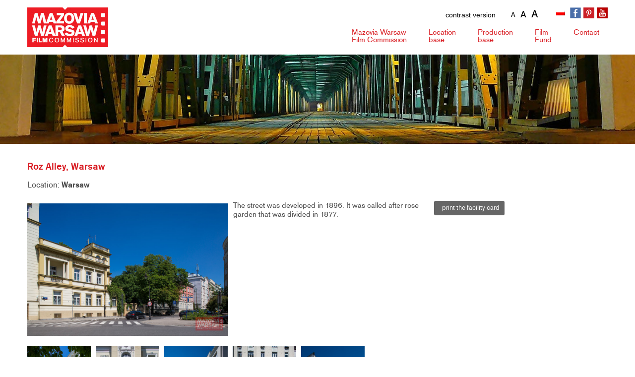

--- FILE ---
content_type: text/html; charset=UTF-8
request_url: https://mwfc.pl/en/location/roz-alley-warsaw/
body_size: 11288
content:
<!DOCTYPE HTML>
<html lang="pl">

<head>
    <meta charset="utf-8">
    <title>Mazovia Warsaw Film Commission</title>
    <meta name="viewport" content="width=device-width, initial-scale=1">
    <script src='https://ajax.googleapis.com/ajax/libs/jquery/1.8.3/jquery.js'></script>

    <!-- Google tag (gtag.js) -->
    <script async src="https://www.googletagmanager.com/gtag/js?id=G-1NQTWY7RDL"></script>
    <script>
      window.dataLayer = window.dataLayer || [];
      function gtag(){dataLayer.push(arguments);}
      gtag('js', new Date());

      gtag('config', 'G-1NQTWY7RDL');
    </script>



    <link rel="apple-touch-icon" sizes="57x57" href="https://mwfc.pl/wp-content/themes/mwfctheme/images/fav/apple-touch-icon-57x57.png">
    <link rel="apple-touch-icon" sizes="60x60" href="https://mwfc.pl/wp-content/themes/mwfctheme/images/fav/apple-touch-icon-60x60.png">
    <link rel="apple-touch-icon" sizes="72x72" href="https://mwfc.pl/wp-content/themes/mwfctheme/images/fav/apple-touch-icon-72x72.png">
    <link rel="apple-touch-icon" sizes="76x76" href="https://mwfc.pl/wp-content/themes/mwfctheme/images/fav/apple-touch-icon-76x76.png">
    <link rel="apple-touch-icon" sizes="114x114" href="https://mwfc.pl/wp-content/themes/mwfctheme/images/fav/apple-touch-icon-114x114.png">
    <link rel="apple-touch-icon" sizes="120x120" href="https://mwfc.pl/wp-content/themes/mwfctheme/images/fav/apple-touch-icon-120x120.png">
    <link rel="apple-touch-icon" sizes="144x144" href="https://mwfc.pl/wp-content/themes/mwfctheme/images/fav/apple-touch-icon-144x144.png">
    <link rel="apple-touch-icon" sizes="152x152" href="https://mwfc.pl/wp-content/themes/mwfctheme/images/fav/apple-touch-icon-152x152.png">
    <link rel="apple-touch-icon" sizes="180x180" href="https://mwfc.pl/wp-content/themes/mwfctheme/images/fav/apple-touch-icon-180x180.png">
    <link rel="icon" type="image/png" href="https://mwfc.pl/wp-content/themes/mwfctheme/images/fav/favicon-32x32.png" sizes="32x32">
    <link rel="icon" type="image/png" href="https://mwfc.pl/wp-content/themes/mwfctheme/images/favandroid-chrome-192x192.png" sizes="192x192">
    <link rel="icon" type="image/png" href="https://mwfc.pl/wp-content/themes/mwfctheme/images/fav/favicon-96x96.png" sizes="96x96">
    <link rel="icon" type="image/png" href="https://mwfc.pl/wp-content/themes/mwfctheme/images/fav/favicon-16x16.png" sizes="16x16">
    <link type="image/x-icon" href="https://mwfc.pl/wp-content/themes/mwfctheme/images/fav/favicon-32x32.png" rel="shortcut icon" />
    <link href="https://mwfc.pl/wp-content/themes/mwfctheme/style/accessibility-buttons.min.css" rel="stylesheet">

    <meta name='robots' content='index, follow, max-image-preview:large, max-snippet:-1, max-video-preview:-1' />

	<!-- This site is optimized with the Yoast SEO plugin v26.7 - https://yoast.com/wordpress/plugins/seo/ -->
	<link rel="canonical" href="https://mwfc.pl/en/location/roz-alley-warsaw/" />
	<meta property="og:locale" content="en_US" />
	<meta property="og:type" content="article" />
	<meta property="og:title" content="Roz Alley, Warsaw - Mazovia Warsaw Film Commission" />
	<meta property="og:description" content="The street was developed in 1896. It was called after rose garden that was divided in 1877." />
	<meta property="og:url" content="https://mwfc.pl/en/location/roz-alley-warsaw/" />
	<meta property="og:site_name" content="Mazovia Warsaw Film Commission" />
	<meta property="article:modified_time" content="2023-01-18T09:29:36+00:00" />
	<meta name="twitter:card" content="summary_large_image" />
	<meta name="twitter:label1" content="Est. reading time" />
	<meta name="twitter:data1" content="1 minute" />
	<script type="application/ld+json" class="yoast-schema-graph">{"@context":"https://schema.org","@graph":[{"@type":"WebPage","@id":"https://mwfc.pl/en/location/roz-alley-warsaw/","url":"https://mwfc.pl/en/location/roz-alley-warsaw/","name":"Roz Alley, Warsaw - Mazovia Warsaw Film Commission","isPartOf":{"@id":"https://mwfc.pl/en/#website"},"datePublished":"2021-11-10T05:05:01+00:00","dateModified":"2023-01-18T09:29:36+00:00","breadcrumb":{"@id":"https://mwfc.pl/en/location/roz-alley-warsaw/#breadcrumb"},"inLanguage":"en-US","potentialAction":[{"@type":"ReadAction","target":["https://mwfc.pl/en/location/roz-alley-warsaw/"]}]},{"@type":"BreadcrumbList","@id":"https://mwfc.pl/en/location/roz-alley-warsaw/#breadcrumb","itemListElement":[{"@type":"ListItem","position":1,"name":"Strona główna","item":"https://mwfc.pl/en/"},{"@type":"ListItem","position":2,"name":"Lokacje","item":"https://mwfc.pl/en/lokacje/"},{"@type":"ListItem","position":3,"name":"Roz Alley, Warsaw"}]},{"@type":"WebSite","@id":"https://mwfc.pl/en/#website","url":"https://mwfc.pl/en/","name":"Mazovia Warsaw Film Commission","description":"Mazovia Warsaw Film Commission","potentialAction":[{"@type":"SearchAction","target":{"@type":"EntryPoint","urlTemplate":"https://mwfc.pl/en/?s={search_term_string}"},"query-input":{"@type":"PropertyValueSpecification","valueRequired":true,"valueName":"search_term_string"}}],"inLanguage":"en-US"}]}</script>
	<!-- / Yoast SEO plugin. -->


<link rel="alternate" title="oEmbed (JSON)" type="application/json+oembed" href="https://mwfc.pl/en/wp-json/oembed/1.0/embed?url=https%3A%2F%2Fmwfc.pl%2Fen%2Flocation%2Froz-alley-warsaw%2F" />
<link rel="alternate" title="oEmbed (XML)" type="text/xml+oembed" href="https://mwfc.pl/en/wp-json/oembed/1.0/embed?url=https%3A%2F%2Fmwfc.pl%2Fen%2Flocation%2Froz-alley-warsaw%2F&#038;format=xml" />
<style id='wp-img-auto-sizes-contain-inline-css' type='text/css'>
img:is([sizes=auto i],[sizes^="auto," i]){contain-intrinsic-size:3000px 1500px}
/*# sourceURL=wp-img-auto-sizes-contain-inline-css */
</style>
<link rel='stylesheet' id='wp-block-library-css' href='https://mwfc.pl/wp-includes/css/dist/block-library/style.min.css?ver=6.9' type='text/css' media='all' />
<style id='global-styles-inline-css' type='text/css'>
:root{--wp--preset--aspect-ratio--square: 1;--wp--preset--aspect-ratio--4-3: 4/3;--wp--preset--aspect-ratio--3-4: 3/4;--wp--preset--aspect-ratio--3-2: 3/2;--wp--preset--aspect-ratio--2-3: 2/3;--wp--preset--aspect-ratio--16-9: 16/9;--wp--preset--aspect-ratio--9-16: 9/16;--wp--preset--color--black: #000000;--wp--preset--color--cyan-bluish-gray: #abb8c3;--wp--preset--color--white: #ffffff;--wp--preset--color--pale-pink: #f78da7;--wp--preset--color--vivid-red: #cf2e2e;--wp--preset--color--luminous-vivid-orange: #ff6900;--wp--preset--color--luminous-vivid-amber: #fcb900;--wp--preset--color--light-green-cyan: #7bdcb5;--wp--preset--color--vivid-green-cyan: #00d084;--wp--preset--color--pale-cyan-blue: #8ed1fc;--wp--preset--color--vivid-cyan-blue: #0693e3;--wp--preset--color--vivid-purple: #9b51e0;--wp--preset--gradient--vivid-cyan-blue-to-vivid-purple: linear-gradient(135deg,rgb(6,147,227) 0%,rgb(155,81,224) 100%);--wp--preset--gradient--light-green-cyan-to-vivid-green-cyan: linear-gradient(135deg,rgb(122,220,180) 0%,rgb(0,208,130) 100%);--wp--preset--gradient--luminous-vivid-amber-to-luminous-vivid-orange: linear-gradient(135deg,rgb(252,185,0) 0%,rgb(255,105,0) 100%);--wp--preset--gradient--luminous-vivid-orange-to-vivid-red: linear-gradient(135deg,rgb(255,105,0) 0%,rgb(207,46,46) 100%);--wp--preset--gradient--very-light-gray-to-cyan-bluish-gray: linear-gradient(135deg,rgb(238,238,238) 0%,rgb(169,184,195) 100%);--wp--preset--gradient--cool-to-warm-spectrum: linear-gradient(135deg,rgb(74,234,220) 0%,rgb(151,120,209) 20%,rgb(207,42,186) 40%,rgb(238,44,130) 60%,rgb(251,105,98) 80%,rgb(254,248,76) 100%);--wp--preset--gradient--blush-light-purple: linear-gradient(135deg,rgb(255,206,236) 0%,rgb(152,150,240) 100%);--wp--preset--gradient--blush-bordeaux: linear-gradient(135deg,rgb(254,205,165) 0%,rgb(254,45,45) 50%,rgb(107,0,62) 100%);--wp--preset--gradient--luminous-dusk: linear-gradient(135deg,rgb(255,203,112) 0%,rgb(199,81,192) 50%,rgb(65,88,208) 100%);--wp--preset--gradient--pale-ocean: linear-gradient(135deg,rgb(255,245,203) 0%,rgb(182,227,212) 50%,rgb(51,167,181) 100%);--wp--preset--gradient--electric-grass: linear-gradient(135deg,rgb(202,248,128) 0%,rgb(113,206,126) 100%);--wp--preset--gradient--midnight: linear-gradient(135deg,rgb(2,3,129) 0%,rgb(40,116,252) 100%);--wp--preset--font-size--small: 13px;--wp--preset--font-size--medium: 20px;--wp--preset--font-size--large: 36px;--wp--preset--font-size--x-large: 42px;--wp--preset--spacing--20: 0.44rem;--wp--preset--spacing--30: 0.67rem;--wp--preset--spacing--40: 1rem;--wp--preset--spacing--50: 1.5rem;--wp--preset--spacing--60: 2.25rem;--wp--preset--spacing--70: 3.38rem;--wp--preset--spacing--80: 5.06rem;--wp--preset--shadow--natural: 6px 6px 9px rgba(0, 0, 0, 0.2);--wp--preset--shadow--deep: 12px 12px 50px rgba(0, 0, 0, 0.4);--wp--preset--shadow--sharp: 6px 6px 0px rgba(0, 0, 0, 0.2);--wp--preset--shadow--outlined: 6px 6px 0px -3px rgb(255, 255, 255), 6px 6px rgb(0, 0, 0);--wp--preset--shadow--crisp: 6px 6px 0px rgb(0, 0, 0);}:where(.is-layout-flex){gap: 0.5em;}:where(.is-layout-grid){gap: 0.5em;}body .is-layout-flex{display: flex;}.is-layout-flex{flex-wrap: wrap;align-items: center;}.is-layout-flex > :is(*, div){margin: 0;}body .is-layout-grid{display: grid;}.is-layout-grid > :is(*, div){margin: 0;}:where(.wp-block-columns.is-layout-flex){gap: 2em;}:where(.wp-block-columns.is-layout-grid){gap: 2em;}:where(.wp-block-post-template.is-layout-flex){gap: 1.25em;}:where(.wp-block-post-template.is-layout-grid){gap: 1.25em;}.has-black-color{color: var(--wp--preset--color--black) !important;}.has-cyan-bluish-gray-color{color: var(--wp--preset--color--cyan-bluish-gray) !important;}.has-white-color{color: var(--wp--preset--color--white) !important;}.has-pale-pink-color{color: var(--wp--preset--color--pale-pink) !important;}.has-vivid-red-color{color: var(--wp--preset--color--vivid-red) !important;}.has-luminous-vivid-orange-color{color: var(--wp--preset--color--luminous-vivid-orange) !important;}.has-luminous-vivid-amber-color{color: var(--wp--preset--color--luminous-vivid-amber) !important;}.has-light-green-cyan-color{color: var(--wp--preset--color--light-green-cyan) !important;}.has-vivid-green-cyan-color{color: var(--wp--preset--color--vivid-green-cyan) !important;}.has-pale-cyan-blue-color{color: var(--wp--preset--color--pale-cyan-blue) !important;}.has-vivid-cyan-blue-color{color: var(--wp--preset--color--vivid-cyan-blue) !important;}.has-vivid-purple-color{color: var(--wp--preset--color--vivid-purple) !important;}.has-black-background-color{background-color: var(--wp--preset--color--black) !important;}.has-cyan-bluish-gray-background-color{background-color: var(--wp--preset--color--cyan-bluish-gray) !important;}.has-white-background-color{background-color: var(--wp--preset--color--white) !important;}.has-pale-pink-background-color{background-color: var(--wp--preset--color--pale-pink) !important;}.has-vivid-red-background-color{background-color: var(--wp--preset--color--vivid-red) !important;}.has-luminous-vivid-orange-background-color{background-color: var(--wp--preset--color--luminous-vivid-orange) !important;}.has-luminous-vivid-amber-background-color{background-color: var(--wp--preset--color--luminous-vivid-amber) !important;}.has-light-green-cyan-background-color{background-color: var(--wp--preset--color--light-green-cyan) !important;}.has-vivid-green-cyan-background-color{background-color: var(--wp--preset--color--vivid-green-cyan) !important;}.has-pale-cyan-blue-background-color{background-color: var(--wp--preset--color--pale-cyan-blue) !important;}.has-vivid-cyan-blue-background-color{background-color: var(--wp--preset--color--vivid-cyan-blue) !important;}.has-vivid-purple-background-color{background-color: var(--wp--preset--color--vivid-purple) !important;}.has-black-border-color{border-color: var(--wp--preset--color--black) !important;}.has-cyan-bluish-gray-border-color{border-color: var(--wp--preset--color--cyan-bluish-gray) !important;}.has-white-border-color{border-color: var(--wp--preset--color--white) !important;}.has-pale-pink-border-color{border-color: var(--wp--preset--color--pale-pink) !important;}.has-vivid-red-border-color{border-color: var(--wp--preset--color--vivid-red) !important;}.has-luminous-vivid-orange-border-color{border-color: var(--wp--preset--color--luminous-vivid-orange) !important;}.has-luminous-vivid-amber-border-color{border-color: var(--wp--preset--color--luminous-vivid-amber) !important;}.has-light-green-cyan-border-color{border-color: var(--wp--preset--color--light-green-cyan) !important;}.has-vivid-green-cyan-border-color{border-color: var(--wp--preset--color--vivid-green-cyan) !important;}.has-pale-cyan-blue-border-color{border-color: var(--wp--preset--color--pale-cyan-blue) !important;}.has-vivid-cyan-blue-border-color{border-color: var(--wp--preset--color--vivid-cyan-blue) !important;}.has-vivid-purple-border-color{border-color: var(--wp--preset--color--vivid-purple) !important;}.has-vivid-cyan-blue-to-vivid-purple-gradient-background{background: var(--wp--preset--gradient--vivid-cyan-blue-to-vivid-purple) !important;}.has-light-green-cyan-to-vivid-green-cyan-gradient-background{background: var(--wp--preset--gradient--light-green-cyan-to-vivid-green-cyan) !important;}.has-luminous-vivid-amber-to-luminous-vivid-orange-gradient-background{background: var(--wp--preset--gradient--luminous-vivid-amber-to-luminous-vivid-orange) !important;}.has-luminous-vivid-orange-to-vivid-red-gradient-background{background: var(--wp--preset--gradient--luminous-vivid-orange-to-vivid-red) !important;}.has-very-light-gray-to-cyan-bluish-gray-gradient-background{background: var(--wp--preset--gradient--very-light-gray-to-cyan-bluish-gray) !important;}.has-cool-to-warm-spectrum-gradient-background{background: var(--wp--preset--gradient--cool-to-warm-spectrum) !important;}.has-blush-light-purple-gradient-background{background: var(--wp--preset--gradient--blush-light-purple) !important;}.has-blush-bordeaux-gradient-background{background: var(--wp--preset--gradient--blush-bordeaux) !important;}.has-luminous-dusk-gradient-background{background: var(--wp--preset--gradient--luminous-dusk) !important;}.has-pale-ocean-gradient-background{background: var(--wp--preset--gradient--pale-ocean) !important;}.has-electric-grass-gradient-background{background: var(--wp--preset--gradient--electric-grass) !important;}.has-midnight-gradient-background{background: var(--wp--preset--gradient--midnight) !important;}.has-small-font-size{font-size: var(--wp--preset--font-size--small) !important;}.has-medium-font-size{font-size: var(--wp--preset--font-size--medium) !important;}.has-large-font-size{font-size: var(--wp--preset--font-size--large) !important;}.has-x-large-font-size{font-size: var(--wp--preset--font-size--x-large) !important;}
/*# sourceURL=global-styles-inline-css */
</style>

<style id='classic-theme-styles-inline-css' type='text/css'>
/*! This file is auto-generated */
.wp-block-button__link{color:#fff;background-color:#32373c;border-radius:9999px;box-shadow:none;text-decoration:none;padding:calc(.667em + 2px) calc(1.333em + 2px);font-size:1.125em}.wp-block-file__button{background:#32373c;color:#fff;text-decoration:none}
/*# sourceURL=/wp-includes/css/classic-themes.min.css */
</style>
<link rel='stylesheet' id='dashicons-css' href='https://mwfc.pl/wp-includes/css/dashicons.min.css?ver=6.9' type='text/css' media='all' />
<link rel='stylesheet' id='rmp-menu-styles-css' href='https://mwfc.pl/wp-content/uploads/rmp-menu/css/rmp-menu.css?ver=23.07.57' type='text/css' media='all' />
<link rel='stylesheet' id='wpml-legacy-horizontal-list-0-css' href='https://mwfc.pl/wp-content/plugins/sitepress-multilingual-cms/templates/language-switchers/legacy-list-horizontal/style.min.css?ver=1' type='text/css' media='all' />
<link rel='stylesheet' id='fancybox-css' href='https://mwfc.pl/wp-content/plugins/easy-fancybox/fancybox/1.5.4/jquery.fancybox.min.css?ver=6.9' type='text/css' media='screen' />
<link rel='stylesheet' id='wp-pagenavi-css' href='https://mwfc.pl/wp-content/plugins/wp-pagenavi/pagenavi-css.css?ver=2.70' type='text/css' media='all' />
<script type="text/javascript" src="https://mwfc.pl/wp-includes/js/jquery/jquery.min.js?ver=3.7.1" id="jquery-core-js"></script>
<script type="text/javascript" src="https://mwfc.pl/wp-includes/js/jquery/jquery-migrate.min.js?ver=3.4.1" id="jquery-migrate-js"></script>
<link rel="https://api.w.org/" href="https://mwfc.pl/en/wp-json/" /><link rel="alternate" title="JSON" type="application/json" href="https://mwfc.pl/en/wp-json/wp/v2/lokacja/26611" /><link rel='shortlink' href='https://mwfc.pl/en/?p=26611' />
<meta name="generator" content="WPML ver:4.8.6 stt:1,40;" />

    <link rel="stylesheet" type="text/css" href="https://mwfc.pl/wp-content/themes/mwfctheme/style.css?v=0.73761100 1768580474">

    <!-- HTML5 shim and Respond.js for IE8 support of HTML5 elements and media queries -->
    <!-- WARNING: Respond.js doesn't work if you view the page via file:// -->
    <!--[if lt IE 9]>
<script src="https://oss.maxcdn.com/html5shiv/3.7.2/html5shiv.min.js"></script>
<script src="https://oss.maxcdn.com/respond/1.4.2/respond.min.js"></script>
<![endif]-->


</head>

<body class="wp-singular lokacja-template-default single single-lokacja postid-26611 wp-theme-mwfctheme" class="home">

    <div class="skip-links">
        <ul>
            <li><a href="#menu" accesskey="1">Go to the main menu</a></li>
            <li><a href="#msg" accesskey="2">Skip to content</a></li>
            <li><a href="sitemap" accesskey="3">Go to the sitemap</a></li>
        </ul>
    </div>
    <header id="header">
        <div id="site-wrapper" class="home">

            <div class="top">
                <div class="container">
                    <div class="row">
                        <div id="accessibility">
                            <div id="nav-style">
                                <button aria-label="wersja kontrastowa" id="accessibility-contrast" class="js-accessibility">contrast version</button>

                            </div>
                            <div id="fontsizer">
                                <ul>
                                    <li class="small"><a href="#" onclick="document.body.style.fontSize='12px';" title="pomniejszanie tekstu na stronie">A </a></li>
                                    <li class="reset"><a href="#" onclick="document.body.style.fontSize='14px';" title="podstawowa wielkość tekstu">A</a></li>
                                    <li class="large"><a href="#" onclick="document.body.style.fontSize='18px';" title="powiększanie tekstu na stronie">A </a></li>
                                </ul>
                            </div>
                        </div>


                        <div class="logo">
                            <a href="https://mwfc.pl/en/" title="Mazovia Warsaw Film Commission" accesskey="1">
                                <img src="https://mwfc.pl/wp-content/themes/mwfctheme/images/logo.jpg" alt="Mazovia Warsaw Film Commission" />
                                                                <span class='home'>Mazovia Warsaw Film Commission</span>
                                                            </a>
                        </div>


                        <div class="top-right">
                            <div class="socials">
                                <ul>

                                    <li class="fb"><a href="https://www.facebook.com/MazoviaWarsawFilmCommission?ref=hl" title="Przejdź do profilu Mazovia Warsaw Film Commission w serwisie Facebook" target="blank"></a></li>
                                    <li class="p"><a href="https://pl.pinterest.com/filmwarsaw/" target="blank" title="Przejdź do profilu Mazovia Warsaw Film Commission w serwisie Pinterest"></a></li>
                                    <li class="yt"><a href="https://www.youtube.com/channel/UC0unPQjj45I-rw5_H5QT0eg" target="blank" title="Przejdź do profilu Mazovia Warsaw Film Commission w serwisie Youtube"></a></li>
                                </ul>
                            </div>
                            <div class="lang">
                                
<div class="wpml-ls-statics-shortcode_actions wpml-ls wpml-ls-legacy-list-horizontal">
	<ul role="menu"><li class="wpml-ls-slot-shortcode_actions wpml-ls-item wpml-ls-item-pl wpml-ls-first-item wpml-ls-last-item wpml-ls-item-legacy-list-horizontal" role="none">
				<a href="https://mwfc.pl/lokacja/aleja-roz-warszawa/" class="wpml-ls-link" role="menuitem"  aria-label="Switch to Polish" title="Switch to Polish" >
                                                        <img
            class="wpml-ls-flag"
            src="https://mwfc.pl/wp-content/plugins/sitepress-multilingual-cms/res/flags/pl.png"
            alt="Polish"
            width=18
            height=12
    /></a>
			</li></ul>
</div>
                            </div>




                        </div>
                        <nav id="menu" role="navigation">
                            <div class="menu-main-menu-container"><ul id="menu-main-menu" class="menu"><li id="menu-item-27747" class="menu-item menu-item-type-post_type menu-item-object-page menu-item-has-children menu-item-27747"><a href="https://mwfc.pl/en/mazovia-warsaw-film-commission/">Mazovia Warsaw <span>Film Commission</span></a>
<ul class="sub-menu">
	<li id="menu-item-27980" class="menu-item menu-item-type-post_type menu-item-object-page menu-item-27980"><a href="https://mwfc.pl/en/mazovia-warsaw-film-commission/">About us</a></li>
	<li id="menu-item-27748" class="menu-item menu-item-type-post_type menu-item-object-page menu-item-27748"><a href="https://mwfc.pl/en/warsaw-and-mazovia/">Warsaw and Mazovia</a></li>
	<li id="menu-item-27750" class="menu-item menu-item-type-post_type menu-item-object-page menu-item-27750"><a href="https://mwfc.pl/en/links/">Links</a></li>
</ul>
</li>
<li id="menu-item-27778" class="menu-item menu-item-type-post_type menu-item-object-page menu-item-has-children menu-item-27778"><a href="https://mwfc.pl/en/location-base/">Location <span>base</span></a>
<ul class="sub-menu">
	<li id="menu-item-28049" class="menu-item menu-item-type-post_type menu-item-object-page menu-item-28049"><a href="https://mwfc.pl/en/location-base/">Search location</a></li>
	<li id="menu-item-27779" class="menu-item menu-item-type-post_type menu-item-object-page menu-item-27779"><a href="https://mwfc.pl/en/add-location/">Add location</a></li>
	<li id="menu-item-27981" class="menu-item menu-item-type-post_type menu-item-object-page menu-item-27981"><a href="https://mwfc.pl/en/location-guide/">Location Guide</a></li>
</ul>
</li>
<li id="menu-item-27781" class="menu-item menu-item-type-post_type menu-item-object-page menu-item-has-children menu-item-27781"><a href="https://mwfc.pl/en/production-base/">Production <span>base</span></a>
<ul class="sub-menu">
	<li id="menu-item-28048" class="menu-item menu-item-type-post_type menu-item-object-page menu-item-28048"><a href="https://mwfc.pl/en/production-base/">Search production</a></li>
	<li id="menu-item-27780" class="menu-item menu-item-type-post_type menu-item-object-page menu-item-27780"><a href="https://mwfc.pl/en/add-company/">Add company</a></li>
</ul>
</li>
<li id="menu-item-27756" class="menu-item menu-item-type-custom menu-item-object-custom menu-item-27756"><a href="http://www.mff.mazovia.pl/"><span> Film </span> Fund</a></li>
<li id="menu-item-27757" class="menu-item menu-item-type-post_type menu-item-object-page menu-item-27757"><a href="https://mwfc.pl/en/contact/">Contact</a></li>
</ul></div>                        </nav>
                    </div>
                </div>
            </div>
        </div>
    </header>

<link rel="stylesheet" href="https://unpkg.com/leaflet@1.7.1/dist/leaflet.css" integrity="sha512-xodZBNTC5n17Xt2atTPuE1HxjVMSvLVW9ocqUKLsCC5CXdbqCmblAshOMAS6/keqq/sMZMZ19scR4PsZChSR7A==" crossorigin="" />
<link rel="stylesheet" href="https://mwfc.pl/wp-content/themes/mwfctheme/style/print.css" />
<script src="https://unpkg.com/leaflet@1.7.1/dist/leaflet.js" integrity="sha512-XQoYMqMTK8LvdxXYG3nZ448hOEQiglfqkJs1NOQV44cWnUrBc8PkAOcXy20w0vlaXaVUearIOBhiXZ5V3ynxwA==" crossorigin=""></script>




<div id="head" class="head-26611"></div>
<div id="content-wrapper">
    <div class="container">
        <div class="breakline">
            <div class="shadow"></div>
        </div>
        <div id="msg"></div>
        
        <div id="content-page">
            <div class="heading-wrap">
                <h1 class="page-title">Roz Alley, Warsaw</h1>
            </div>

           

            


            <div class="location-head">
                <i class="fa fa-arrow-circle-right"></i>Location: <strong>Warsaw</strong>
            </div>

            <div class="location-intro">

                <div class="row row-flex">


                    <div class="col-12">
                        <div class="location-img">

                                                        <img src="https://mwfc.pl/wp-content/uploads/2803.jpg" alt="Roz Alley, Warsaw">
                            
                        </div>
                        <div class="location-print"><a href="javascript:window.print()"><i class="fa fa-print"></i>&nbsp; print the facility card</a></div>

                        <div class="location-desc"><p>The street was developed in 1896. It was called after rose garden that was divided in 1877.</p>
</div>
                    </div>




                </div>

            </div>

            <div id="gallery" class="location-gallery">

                <ul>
                                        <li><a href="https://mwfc.pl/wp-content/uploads/2798.jpg"><img src="https://mwfc.pl/wp-content/uploads/2798.jpg" alt=""></a></li>
                                        <li><a href="https://mwfc.pl/wp-content/uploads/2799.jpg"><img src="https://mwfc.pl/wp-content/uploads/2799.jpg" alt=""></a></li>
                                        <li><a href="https://mwfc.pl/wp-content/uploads/2800.jpg"><img src="https://mwfc.pl/wp-content/uploads/2800.jpg" alt=""></a></li>
                                        <li><a href="https://mwfc.pl/wp-content/uploads/2801.jpg"><img src="https://mwfc.pl/wp-content/uploads/2801.jpg" alt=""></a></li>
                                        <li><a href="https://mwfc.pl/wp-content/uploads/2802.jpg"><img src="https://mwfc.pl/wp-content/uploads/2802.jpg" alt=""></a></li>
                                    </ul>

            </div>

            <div class="location-table">
                <div class="location-row">
                    <div class="location-label">Category</div>

                    <div class="location-item lista">
                        <a href="https://mwfc.pl/en/location-category/alley/" rel="tag">Alley</a>, <a href="https://mwfc.pl/en/location-category/street/" rel="tag">Street</a>, <a href="https://mwfc.pl/en/location-category/tenants-house/" rel="tag">Tenant's house</a>                    </div>

                </div>









                <div class="location-row">

                    <div class="location-label">Location</div>
                                        <div class="location-item">00-556 Warsaw <br />                         al. Róż </div>



                </div>

                
                                <div class="location-row">
                    <div class="location-label">Web page:</div>
                    <div class="location-item"><a href="http://www.ztp.waw.pl" target="_blank">www.ztp.waw.pl</a></div>
                </div>
                
                

                                                




                                
                


                                                <div class="location-row">
                    <div class="location-label">Key words</div>
                    <div class="location-item lista">Warsaw, Roz alley Warsaw, tenement houses Warsaw, representative street Warsaw, 19th century street Warsaw</div>
                </div>
                                
            </div>

            <div class="location-mapa">

                                <iframe width="100%" height="268" frameborder="0" scrolling="no" marginheight="0" marginwidth="0" src="https://www.openstreetmap.org/export/embed.html?bbox=21.00791%2C52.227776%2C21.0362%2C52.215776&amp;layer=mapnik&amp;marker=52.221776%2C 21.022050"></iframe><br /><small><a href="https://www.openstreetmap.org/?mlat= 21.022050&amp;mlon=52.221776#map=16/52.221776/ 21.022050">View Larger Map</a></small>



                


            </div>
        </div>



        <div class="sidebar"></div>

    </div>

</div>



<div id="box-partners"  class="container">
<img src="https://mwfc.pl/wp-content/themes/mwfctheme/images/mwfc-loga-2-nowy.jpg" alt="partnerzy serwisu" border="0" usemap="#Map"/>
<map name="Map">
  <area shape="rect" coords="8,17,127,98" href="http://www.mik.waw.pl" target="blank" alt="">
  <area shape="rect" coords="152,9,309,103" href="http://www.mazovia.pl/" target="blank" alt="">
  <area shape="rect" coords="327,7,441,100" href="http://www.um.warszawa.pl/" alt="">
    <area shape="rect" coords="471,4,656,95" href="http://kipa.pl/" target="blank" alt="">
  <area shape="rect" coords="704,9,886,94" href="https://eufcn.com/" target="blank" alt="">
  
</map>
</div>

<div id="box-ue"  class="container">
<img src="https://mwfc.pl/wp-content/themes/mwfctheme/images/loga-ue.jpg" alt="loga Unii Europejskiej"/>
</div>
 
<div id="footer-wrapper">
<div id="footer" class="container">
 <div id="text-6" class="col-lg-3 col-md-3 widget widget_text">			<div class="textwidget"><div id="mwfc-adres">
<h2>Mazovia Warsaw Film Commission</h2>
<p>ul. Elektoralna 12<br />
00-139 Warszawa</p>
<p>phone.: +48 22 586 42 58<br />
fax.: +48 22 624 70 01</p>
</div>
</div>
		</div><div id="text-3" class="col-lg-3 col-md-3 widget widget_text">			<div class="textwidget"><div id="foot-menu-1">
<h2>MWFC</h2>
<div class="menu-mwfc-menu-container">
<ul id="menu-mwfc-menu" class="menu">
<li><a href="/en/mazovia-warsaw-film-commission/">About us</a></li>
<li><a href="/en/warszawa-i-mazowsze">Warsaw &amp; Mazovia</a></li>
<li><a href="/en/region-filmowy">Filming region</a></li>
<li><a href="/en/aktualnosci">News</a></li>
<li><a href="/en/linki">Links</a></li>
</ul>
</div>
</div>
</div>
		</div><div id="text-4" class="col-lg-3 col-md-3 widget widget_text">			<div class="textwidget"><div id="foot-menu-2">
<h2>Locations base</h2>
<div class="menu-location-guide-menu-container">
<ul id="menu-location-guide-menu" class="menu">
<li><a href="/en/baza-lokacji">Search</a></li>
<li><a href="/en/dodaj-lokacje">Add location</a></li>
<li><a href="/en/katalog-lokacji">Location base</a></li>
</ul>
</div>
<p>&nbsp;</p>
<h2>Productions base</h2>
<div class="menu-production-guide-menu-container">
<ul id="menu-production-guide-menu" class="menu">
<li><a href="/en/baza-produkcyjna">Search</a></li>
<li><a href="/en/dodaj-firme">Add company</a></li>
</ul>
</div>
</div>
</div>
		</div><div id="text-5" class="col-lg-3 col-md-3 widget widget_text">			<div class="textwidget"><div id="foot-menu-4">
<h2>Shooting permits</h2>
<div class="menu-permission-menu-container">
<ul id="menu-permission-menu" class="menu">
<li><a href="/en/faq">FAQ</a></li>
</ul>
</div>
</div>
</div>
		</div> <!--
 
  <div id="mwfc-adres">
    <h2>Mazovia Warsaw Film Commission</h2>
    <p> ul. Elektoralna 12<br />
		00-139 Warszawa</p>
    <p> tel.:  +48 22 586 42 58 <br>
		fax:   +48 22 624 70 01 </p>
  </div>
  <div id="foot-menu-1">
    <h2>MWFC</h2>
    <div class="menu-mwfc-menu-container">
      <ul id="menu-mwfc-menu" class="menu">
        <li><a href="o-mwfc.php">O nas</a></li>
          <li><a href="warszawa-i-mazowsze.html">Warszawa i Mazowsze</a></li>
          <li><a href="region-filmowy.html">Region filmowy</a></li>
          <li><a href="aktualnosci.html">Aktualności</a></li>
          <li><a href="linki.html">Linki</a></li>
          <li><a href="kontakt.html">Kontakt</a></li>
          <li><a href="polityka-prywatnosci.html">Polityka prywatności</a></li>
          <li><a href="polityka-cookies.html">Polityka ciasteczek</a></li>
      </ul>
    </div>
  </div>
  <div id="foot-menu-2">
    <h2>Baza lokacji</h2>
    <div class="menu-location-guide-menu-container">
      <ul id="menu-location-guide-menu" class="menu">
        <li><a href="baza-lokacji-wyszukiwarka.html">Szukaj lokacji</a></li>
          <li><a href="dodaj-lokacje.html">Dodaj lokację</a></li>
          <li><a href="katalog-lokacji.html">Katalog lokacji</a></li>
      </ul>
    </div>
    <br />
    <h2>Baza produkcyjna</h2>
    <div class="menu-production-guide-menu-container">
      <ul id="menu-production-guide-menu" class="menu">
        <li><a href="baza-produkcyjna-wyszukiwarka.html">Szukaj firmy</a></li>
          <li><a href="dodaj-firme.html">Dodaj firmę</a></li>
      </ul>
    </div>
  </div>
  <div id="foot-menu-4">
    <h2>Pozwolenia na zdjęcia</h2>
    <div class="menu-permission-menu-container">
      <ul id="menu-permission-menu" class="menu">
         <li><a href="faq.html">FAQ</a></li>
      </ul>
    </div>
  </div>
  -->
  <div id="made">implementation: <a href="https://www.estinet.pl" target="_blank">estinet.pl</a></div>
  <div class="clr"></div>
</div>
</div>
     <script src="https://mwfc.pl/wp-content/themes/mwfctheme/js/jquery.min.js"></script>
     <script src="https://mwfc.pl/wp-content/themes/mwfctheme/js/accessibility-buttons.js"></script>
     <script>
     $(document).ready(function() {



         accessibilityButtons({

             contrast: {
                 nameButtonAdd: 'contrast version', //Default
                 ariaLabelButtonAdd: 'contrast version', //Default
                 nameButtonRemove: 'graphic version', //Default
                 ariaLabelButtonRemove: 'graphic version' //Default
             }
         });

     });

 </script>
<script type="speculationrules">
{"prefetch":[{"source":"document","where":{"and":[{"href_matches":"/en/*"},{"not":{"href_matches":["/wp-*.php","/wp-admin/*","/wp-content/uploads/*","/wp-content/*","/wp-content/plugins/*","/wp-content/themes/mwfctheme/*","/en/*\\?(.+)"]}},{"not":{"selector_matches":"a[rel~=\"nofollow\"]"}},{"not":{"selector_matches":".no-prefetch, .no-prefetch a"}}]},"eagerness":"conservative"}]}
</script>
			<button type="button"  aria-controls="rmp-container-28052" aria-label="Menu Trigger" id="rmp_menu_trigger-28052"  class="rmp_menu_trigger rmp-menu-trigger-boring">
								<span class="rmp-trigger-box">
									<span class="responsive-menu-pro-inner"></span>
								</span>
					</button>
						<div id="rmp-container-28052" class="rmp-container rmp-container rmp-slide-left">
							<div id="rmp-menu-title-28052" class="rmp-menu-title">
									<span class="rmp-menu-title-link">
										<span></span>					</span>
							</div>
			<div id="rmp-menu-wrap-28052" class="rmp-menu-wrap"><ul id="rmp-menu-28052" class="rmp-menu" role="menubar" aria-label="Default Menu"><li id="rmp-menu-item-27747" class=" menu-item menu-item-type-post_type menu-item-object-page menu-item-has-children rmp-menu-item rmp-menu-item-has-children rmp-menu-top-level-item" role="none"><a  href="https://mwfc.pl/en/mazovia-warsaw-film-commission/"  class="rmp-menu-item-link"  role="menuitem"  >Mazovia Warsaw <span>Film Commission</span><div class="rmp-menu-subarrow">▼</div></a><ul aria-label="Mazovia Warsaw &lt;span&gt;Film Commission&lt;/span&gt;"
            role="menu" data-depth="2"
            class="rmp-submenu rmp-submenu-depth-1"><li id="rmp-menu-item-27980" class=" menu-item menu-item-type-post_type menu-item-object-page rmp-menu-item rmp-menu-sub-level-item" role="none"><a  href="https://mwfc.pl/en/mazovia-warsaw-film-commission/"  class="rmp-menu-item-link"  role="menuitem"  >About us</a></li><li id="rmp-menu-item-27748" class=" menu-item menu-item-type-post_type menu-item-object-page rmp-menu-item rmp-menu-sub-level-item" role="none"><a  href="https://mwfc.pl/en/warsaw-and-mazovia/"  class="rmp-menu-item-link"  role="menuitem"  >Warsaw and Mazovia</a></li><li id="rmp-menu-item-27750" class=" menu-item menu-item-type-post_type menu-item-object-page rmp-menu-item rmp-menu-sub-level-item" role="none"><a  href="https://mwfc.pl/en/links/"  class="rmp-menu-item-link"  role="menuitem"  >Links</a></li></ul></li><li id="rmp-menu-item-27778" class=" menu-item menu-item-type-post_type menu-item-object-page menu-item-has-children rmp-menu-item rmp-menu-item-has-children rmp-menu-top-level-item" role="none"><a  href="https://mwfc.pl/en/location-base/"  class="rmp-menu-item-link"  role="menuitem"  >Location <span>base</span><div class="rmp-menu-subarrow">▼</div></a><ul aria-label="Location &lt;span&gt;base&lt;/span&gt;"
            role="menu" data-depth="2"
            class="rmp-submenu rmp-submenu-depth-1"><li id="rmp-menu-item-28049" class=" menu-item menu-item-type-post_type menu-item-object-page rmp-menu-item rmp-menu-sub-level-item" role="none"><a  href="https://mwfc.pl/en/location-base/"  class="rmp-menu-item-link"  role="menuitem"  >Search location</a></li><li id="rmp-menu-item-27779" class=" menu-item menu-item-type-post_type menu-item-object-page rmp-menu-item rmp-menu-sub-level-item" role="none"><a  href="https://mwfc.pl/en/add-location/"  class="rmp-menu-item-link"  role="menuitem"  >Add location</a></li><li id="rmp-menu-item-27981" class=" menu-item menu-item-type-post_type menu-item-object-page rmp-menu-item rmp-menu-sub-level-item" role="none"><a  href="https://mwfc.pl/en/location-guide/"  class="rmp-menu-item-link"  role="menuitem"  >Location Guide</a></li></ul></li><li id="rmp-menu-item-27781" class=" menu-item menu-item-type-post_type menu-item-object-page menu-item-has-children rmp-menu-item rmp-menu-item-has-children rmp-menu-top-level-item" role="none"><a  href="https://mwfc.pl/en/production-base/"  class="rmp-menu-item-link"  role="menuitem"  >Production <span>base</span><div class="rmp-menu-subarrow">▼</div></a><ul aria-label="Production &lt;span&gt;base&lt;/span&gt;"
            role="menu" data-depth="2"
            class="rmp-submenu rmp-submenu-depth-1"><li id="rmp-menu-item-28048" class=" menu-item menu-item-type-post_type menu-item-object-page rmp-menu-item rmp-menu-sub-level-item" role="none"><a  href="https://mwfc.pl/en/production-base/"  class="rmp-menu-item-link"  role="menuitem"  >Search production</a></li><li id="rmp-menu-item-27780" class=" menu-item menu-item-type-post_type menu-item-object-page rmp-menu-item rmp-menu-sub-level-item" role="none"><a  href="https://mwfc.pl/en/add-company/"  class="rmp-menu-item-link"  role="menuitem"  >Add company</a></li></ul></li><li id="rmp-menu-item-27756" class=" menu-item menu-item-type-custom menu-item-object-custom rmp-menu-item rmp-menu-top-level-item" role="none"><a  href="http://www.mff.mazovia.pl/"  class="rmp-menu-item-link"  role="menuitem"  ><span> Film </span> Fund</a></li><li id="rmp-menu-item-27757" class=" menu-item menu-item-type-post_type menu-item-object-page rmp-menu-item rmp-menu-top-level-item" role="none"><a  href="https://mwfc.pl/en/contact/"  class="rmp-menu-item-link"  role="menuitem"  >Contact</a></li></ul></div>			</div>
			<script type="text/javascript" id="rmp_menu_scripts-js-extra">
/* <![CDATA[ */
var rmp_menu = {"ajaxURL":"https://mwfc.pl/wp-admin/admin-ajax.php","wp_nonce":"a08798d573","menu":[{"menu_theme":"Default","theme_type":"default","theme_location_menu":"0","submenu_submenu_arrow_width":"40","submenu_submenu_arrow_width_unit":"px","submenu_submenu_arrow_height":"39","submenu_submenu_arrow_height_unit":"px","submenu_arrow_position":"right","submenu_sub_arrow_background_colour":"","submenu_sub_arrow_background_hover_colour":"","submenu_sub_arrow_background_colour_active":"","submenu_sub_arrow_background_hover_colour_active":"","submenu_sub_arrow_border_width":"","submenu_sub_arrow_border_width_unit":"px","submenu_sub_arrow_border_colour":"#1d4354","submenu_sub_arrow_border_hover_colour":"#3f3f3f","submenu_sub_arrow_border_colour_active":"#1d4354","submenu_sub_arrow_border_hover_colour_active":"#3f3f3f","submenu_sub_arrow_shape_colour":"#fff","submenu_sub_arrow_shape_hover_colour":"#fff","submenu_sub_arrow_shape_colour_active":"#fff","submenu_sub_arrow_shape_hover_colour_active":"#fff","use_header_bar":"off","header_bar_items_order":{"logo":"off","title":"on","additional content":"off","menu":"on","search":"off"},"header_bar_title":"Responsive Menu","header_bar_html_content":"","header_bar_logo":"","header_bar_logo_link":"","header_bar_logo_width":"","header_bar_logo_width_unit":"%","header_bar_logo_height":"","header_bar_logo_height_unit":"px","header_bar_height":"80","header_bar_height_unit":"px","header_bar_padding":{"top":"0px","right":"5%","bottom":"0px","left":"5%"},"header_bar_font":"","header_bar_font_size":"14","header_bar_font_size_unit":"px","header_bar_text_color":"#ffffff","header_bar_background_color":"#1d4354","header_bar_breakpoint":"8000","header_bar_position_type":"fixed","header_bar_adjust_page":"on","header_bar_scroll_enable":"off","header_bar_scroll_background_color":"#36bdf6","mobile_breakpoint":"600","tablet_breakpoint":"1023","transition_speed":"0.5","sub_menu_speed":"0.2","show_menu_on_page_load":"off","menu_disable_scrolling":"off","menu_overlay":"off","menu_overlay_colour":"rgba(0,0,0,0.7)","desktop_menu_width":"","desktop_menu_width_unit":"%","desktop_menu_positioning":"absolute","desktop_menu_side":"left","desktop_menu_to_hide":"","use_current_theme_location":"off","mega_menu":{"225":"off","227":"off","229":"off","228":"off","226":"off"},"desktop_submenu_open_animation":"none","desktop_submenu_open_animation_speed":"100ms","desktop_submenu_open_on_click":"off","desktop_menu_hide_and_show":"off","menu_name":"Default Menu","menu_to_use":"menu-glowne","different_menu_for_mobile":"off","menu_to_use_in_mobile":"main-menu","use_mobile_menu":"on","use_tablet_menu":"on","use_desktop_menu":"off","menu_display_on":"all-pages","menu_to_hide":"#menu","submenu_descriptions_on":"off","custom_walker":"","menu_background_colour":"#212121","menu_depth":"5","smooth_scroll_on":"off","smooth_scroll_speed":"500","menu_font_icons":{"id":["225"],"icon":[""]},"menu_links_height":"40","menu_links_height_unit":"px","menu_links_line_height":"40","menu_links_line_height_unit":"px","menu_depth_0":"5","menu_depth_0_unit":"%","menu_font_size":"16","menu_font_size_unit":"px","menu_font":"","menu_font_weight":"normal","menu_text_alignment":"left","menu_text_letter_spacing":"","menu_word_wrap":"off","menu_link_colour":"#ffffff","menu_link_hover_colour":"#ffffff","menu_current_link_colour":"#ffffff","menu_current_link_hover_colour":"#ffffff","menu_item_background_colour":"#212121","menu_item_background_hover_colour":"#3f3f3f","menu_current_item_background_colour":"#212121","menu_current_item_background_hover_colour":"#3f3f3f","menu_border_width":"1","menu_border_width_unit":"px","menu_item_border_colour":"#212121","menu_item_border_colour_hover":"#212121","menu_current_item_border_colour":"#212121","menu_current_item_border_hover_colour":"#3f3f3f","submenu_links_height":"40","submenu_links_height_unit":"px","submenu_links_line_height":"40","submenu_links_line_height_unit":"px","menu_depth_side":"left","menu_depth_1":"10","menu_depth_1_unit":"%","menu_depth_2":"15","menu_depth_2_unit":"%","menu_depth_3":"20","menu_depth_3_unit":"%","menu_depth_4":"25","menu_depth_4_unit":"%","submenu_item_background_colour":"#212121","submenu_item_background_hover_colour":"#3f3f3f","submenu_current_item_background_colour":"#212121","submenu_current_item_background_hover_colour":"#3f3f3f","submenu_border_width":"1","submenu_border_width_unit":"px","submenu_item_border_colour":"#212121","submenu_item_border_colour_hover":"#212121","submenu_current_item_border_colour":"#212121","submenu_current_item_border_hover_colour":"#3f3f3f","submenu_font_size":"16","submenu_font_size_unit":"px","submenu_font":"","submenu_font_weight":"normal","submenu_text_letter_spacing":"","submenu_text_alignment":"left","submenu_link_colour":"#ffffff","submenu_link_hover_colour":"#ffffff","submenu_current_link_colour":"#ffffff","submenu_current_link_hover_colour":"#ffffff","inactive_arrow_shape":"\u25bc","active_arrow_shape":"\u25b2","inactive_arrow_font_icon":"","active_arrow_font_icon":"","inactive_arrow_image":"","active_arrow_image":"","submenu_arrow_width":"40","submenu_arrow_width_unit":"px","submenu_arrow_height":"39","submenu_arrow_height_unit":"px","arrow_position":"right","menu_sub_arrow_shape_colour":"#ffffff","menu_sub_arrow_shape_hover_colour":"#ffffff","menu_sub_arrow_shape_colour_active":"#ffffff","menu_sub_arrow_shape_hover_colour_active":"#ffffff","menu_sub_arrow_border_width":"1","menu_sub_arrow_border_width_unit":"px","menu_sub_arrow_border_colour":"#212121","menu_sub_arrow_border_hover_colour":"#3f3f3f","menu_sub_arrow_border_colour_active":"#212121","menu_sub_arrow_border_hover_colour_active":"#3f3f3f","menu_sub_arrow_background_colour":"#212121","menu_sub_arrow_background_hover_colour":"#3f3f3f","menu_sub_arrow_background_colour_active":"#212121","menu_sub_arrow_background_hover_colour_active":"#3f3f3f","fade_submenus":"off","fade_submenus_side":"left","fade_submenus_delay":"100","fade_submenus_speed":"500","use_slide_effect":"off","slide_effect_back_to_text":"Back","accordion_animation":"off","auto_expand_all_submenus":"off","auto_expand_current_submenus":"off","menu_item_click_to_trigger_submenu":"off","button_width":"55","button_width_unit":"px","button_height":"55","button_height_unit":"px","button_background_colour":"#000000","button_background_colour_hover":"#000000","button_background_colour_active":"#000000","toggle_button_border_radius":"5","button_transparent_background":"off","button_left_or_right":"right","button_position_type":"absolute","button_distance_from_side":"5","button_distance_from_side_unit":"%","button_top":"15","button_top_unit":"px","button_push_with_animation":"off","button_click_animation":"boring","button_line_margin":"5","button_line_margin_unit":"px","button_line_width":"25","button_line_width_unit":"px","button_line_height":"3","button_line_height_unit":"px","button_line_colour":"#ffffff","button_line_colour_hover":"#ffffff","button_line_colour_active":"#ffffff","button_font_icon":"","button_font_icon_when_clicked":"","button_image":"","button_image_when_clicked":"","button_title":"","button_title_open":"","button_title_position":"left","menu_container_columns":"","button_font":"","button_font_size":"14","button_font_size_unit":"px","button_title_line_height":"13","button_title_line_height_unit":"px","button_text_colour":"#ffffff","button_trigger_type_click":"on","button_trigger_type_hover":"off","button_click_trigger":"#responsive-menu-button","items_order":{"title":"on","menu":"on","search":"","additional content":""},"menu_title":"","menu_title_link":"","menu_title_link_location":"_self","menu_title_image":"","menu_title_font_icon":"","menu_title_section_padding":{"top":"10%","right":"5%","bottom":"0%","left":"5%"},"menu_title_background_colour":"#212121","menu_title_background_hover_colour":"#212121","menu_title_font_size":"13","menu_title_font_size_unit":"px","menu_title_alignment":"left","menu_title_font_weight":"400","menu_title_font_family":"","menu_title_colour":"#ffffff","menu_title_hover_colour":"#ffffff","menu_title_image_width":"","menu_title_image_width_unit":"%","menu_title_image_height":"","menu_title_image_height_unit":"px","menu_additional_content":"","menu_additional_section_padding":{"top":"0px","right":"5%","bottom":"0px","left":"5%"},"menu_additional_content_font_size":"16","menu_additional_content_font_size_unit":"px","menu_additional_content_alignment":"center","menu_additional_content_colour":"#ffffff","menu_search_box_text":"Search","menu_search_box_code":"","menu_search_section_padding":{"top":"0px","right":"5%","bottom":"0px","left":"5%"},"menu_search_box_height":"45","menu_search_box_height_unit":"px","menu_search_box_border_radius":"30","menu_search_box_text_colour":"#333333","menu_search_box_background_colour":"#ffffff","menu_search_box_placeholder_colour":"#c7c7cd","menu_search_box_border_colour":"#dadada","menu_section_padding":{"top":"0px","right":"0px","bottom":"0px","left":"0px"},"menu_width":"75","menu_width_unit":"%","menu_maximum_width":"","menu_maximum_width_unit":"px","menu_minimum_width":"","menu_minimum_width_unit":"px","menu_auto_height":"off","menu_container_padding":{"top":"0px","right":"0px","bottom":"0px","left":"0px"},"menu_container_background_colour":"#212121","menu_background_image":"","animation_type":"slide","menu_appear_from":"left","animation_speed":"0.5","page_wrapper":"","menu_close_on_body_click":"off","menu_close_on_scroll":"off","menu_close_on_link_click":"off","enable_touch_gestures":"off","hamburger_position_selector":"","menu_id":28052,"active_toggle_contents":"\u25b2","inactive_toggle_contents":"\u25bc"}]};
//# sourceURL=rmp_menu_scripts-js-extra
/* ]]> */
</script>
<script type="text/javascript" src="https://mwfc.pl/wp-content/plugins/responsive-menu/v4.0.0/assets/js/rmp-menu.min.js?ver=4.6.0" id="rmp_menu_scripts-js"></script>
<script type="text/javascript" src="https://mwfc.pl/wp-content/plugins/easy-fancybox/vendor/purify.min.js?ver=6.9" id="fancybox-purify-js"></script>
<script type="text/javascript" id="jquery-fancybox-js-extra">
/* <![CDATA[ */
var efb_i18n = {"close":"Close","next":"Next","prev":"Previous","startSlideshow":"Start slideshow","toggleSize":"Toggle size"};
//# sourceURL=jquery-fancybox-js-extra
/* ]]> */
</script>
<script type="text/javascript" src="https://mwfc.pl/wp-content/plugins/easy-fancybox/fancybox/1.5.4/jquery.fancybox.min.js?ver=6.9" id="jquery-fancybox-js"></script>
<script type="text/javascript" id="jquery-fancybox-js-after">
/* <![CDATA[ */
var fb_timeout, fb_opts={'autoScale':true,'showCloseButton':true,'margin':20,'pixelRatio':'false','centerOnScroll':true,'enableEscapeButton':true,'overlayShow':true,'hideOnOverlayClick':true,'minVpHeight':320,'disableCoreLightbox':'true','enableBlockControls':'true','fancybox_openBlockControls':'true' };
if(typeof easy_fancybox_handler==='undefined'){
var easy_fancybox_handler=function(){
jQuery([".nolightbox","a.wp-block-file__button","a.pin-it-button","a[href*='pinterest.com\/pin\/create']","a[href*='facebook.com\/share']","a[href*='twitter.com\/share']"].join(',')).addClass('nofancybox');
jQuery('a.fancybox-close').on('click',function(e){e.preventDefault();jQuery.fancybox.close()});
/* IMG */
						var unlinkedImageBlocks=jQuery(".wp-block-image > img:not(.nofancybox,figure.nofancybox>img)");
						unlinkedImageBlocks.wrap(function() {
							var href = jQuery( this ).attr( "src" );
							return "<a href='" + href + "'></a>";
						});
var fb_IMG_select=jQuery('a[href*=".jpg" i]:not(.nofancybox,li.nofancybox>a,figure.nofancybox>a),area[href*=".jpg" i]:not(.nofancybox),a[href*=".jpeg" i]:not(.nofancybox,li.nofancybox>a,figure.nofancybox>a),area[href*=".jpeg" i]:not(.nofancybox),a[href*=".png" i]:not(.nofancybox,li.nofancybox>a,figure.nofancybox>a),area[href*=".png" i]:not(.nofancybox),a[href*=".webp" i]:not(.nofancybox,li.nofancybox>a,figure.nofancybox>a),area[href*=".webp" i]:not(.nofancybox)');
fb_IMG_select.addClass('fancybox image').attr('rel','gallery');
jQuery('a.fancybox,area.fancybox,.fancybox>a').each(function(){jQuery(this).fancybox(jQuery.extend(true,{},fb_opts,{'transition':'elastic','easingIn':'easeOutBack','easingOut':'easeInBack','opacity':false,'hideOnContentClick':false,'titleShow':true,'titlePosition':'over','titleFromAlt':true,'showNavArrows':true,'enableKeyboardNav':true,'cyclic':true,'mouseWheel':'true'}))});
};};
jQuery(easy_fancybox_handler);jQuery(document).on('post-load',easy_fancybox_handler);

//# sourceURL=jquery-fancybox-js-after
/* ]]> */
</script>
<script type="text/javascript" src="https://mwfc.pl/wp-content/plugins/easy-fancybox/vendor/jquery.mousewheel.min.js?ver=3.1.13" id="jquery-mousewheel-js"></script>
 
</body>
</html>
<!-- Cached by WP-Optimize - https://teamupdraft.com/wp-optimize/ - Last modified: 16 January 2026 17:21 (Europe/Warsaw UTC:1) -->


--- FILE ---
content_type: text/css
request_url: https://mwfc.pl/wp-content/themes/mwfctheme/style/print.css
body_size: 1506
content:
@media print {
	article,aside,details,figcaption,figure,footer,h2.pg-title a,header,hgroup,menu,nav,section{display:block}#logo,#version{float:left}.location-img img,iframe{max-width:100%}.pagenavi a,a{text-decoration:none}a,abbr,acronym,address,applet,article,aside,audio,b,big,blockquote,body,canvas,caption,center,cite,code,dd,del,details,dfn,div,dl,dt,em,embed,fieldset,figcaption,figure,footer,form,h1,h2,h3,h4,h5,h6,header,hgroup,html,i,iframe,img,ins,kbd,label,legend,li,mark,menu,nav,object,ol,output,p,pre,q,ruby,s,samp,section,small,span,strike,strong,sub,summary,sup,table,tbody,td,tfoot,th,thead,time,tr,tt,u,ul,var,video{margin:0;padding:0;border:0;font-size:100%;vertical-align:baseline;text-decoration:none}embed,img,object,video{max-width:100%;height:auto}blockquote,q{quotes:none}blockquote:after,blockquote:before,q:after,q:before{content:'';content:none}table{border-collapse:collapse;border-spacing:0}video{width:100%!important;height:auto!important}.video-container{position:relative;padding-bottom:56.25%;height:0;overflow:hidden}.video-container embed,.video-container iframe,.video-container object{position:absolute;top:0;left:0;width:100%;height:100%}#top,.pagenavi a{position:relative}#sthash.9LVppOTR.dpuf img{border:0}a{color:#D81920;font-weight:700}.clr{clear:both}h2.pg-title a{padding:4px;color:#474747;font-size:13px;font-weight:400}#box-pr-selectmenu select{padding:4px;border:1px solid #e9e9e9;color:#333;width:225px}body{font-family:Arial,Tahoma,sans-serif;font-size:14pt;color:#474747;font-weight:400;line-height:normal}#site-wrapper{width:100%;background-color:#FFF;box-shadow:none;-moz-box-shadow:none;-webkit-box-shadow:none;padding-bottom:0;margin:0 auto}.location-print,h1{font-weight:400;margin-bottom:10px}#top{padding:10px 0}#box-partners,#box-ue,#footer,#head,#lang,#menu,#app,#sidebar,.breadcrumbs,.heading-wrap,.location-print{display:none}#version{margin-left:10px;margin-top:58px}#content-page{float:none;width:100%}h1{color:#D81920;font-size:22px;font-family:Tahoma,sans-serif}.location-print{font-size:12px;width:140px;float:right}.location-print a{font-weight:400;color:#FFF;background-color:#666;display:block;padding:5px;border-radius:3px}.location-print a:hover{background-color:#D81920;-webkit-transition:all .5s ease;-moz-transition:all .5s ease;-o-transition:all .5s ease;transition:all .5s ease}.location-wrap{width:215px;float:left;padding:5px;display:inline-block;min-height:100px;margin-bottom:20px;-webkit-box-shadow:0 3px 3px 0 #CCC;-moz-box-shadow:0 3px 3px 0 #ccc;box-shadow:0 3px 3px 0 #CCC}.location-wrap:hover{-webkit-box-shadow:0 3px 3px 0 #999;-moz-box-shadow:0 3px 3px 0 #999;box-shadow:0 3px 3px 0 #999}.location-gallery li,.location-gallery li img,.pic{height:100px;box-shadow:none}.location-wrap-img{height:150px;overflow:hidden}.location-wrap-img img{width:215px}.location-img{float:left;margin-right:40px}.location-wrap h4{color:#474747;font-weight:400;text-align:left;font-size:12px;height:30px}.location-desc{width:48%;font-size:14pt;text-align:left;float:left;line-height:20pt}.location-gallery{margin-top:20px;margin-bottom:20px}.location-gallery>ul{margin:0!important}.location-gallery li{list-style-type:none;float:left;overflow:hidden;margin:0 10px 10px 0!important;border:0 solid #fff;text-align:center;vertical-align:bottom;width:150px}.location-gallery li img{border:0;width:150px}.pagenavi{margin-bottom:20px;display:none}.pagenavi a{color:#474747;float:left;padding:6px 12px;margin-left:-1px;line-height:1.428571429;background-color:#fff;border:1px solid #ddd}.pagenavi a.active{color:#D81920}.pic{float:left;margin:0 10px 10px 0;border:0;width:150x;background-size:cover!important}.pic a{width:150px;height:100px;text-indent:-99999px;display:block}.location-mapa{float:none;margin:0;width:100%}.location-table{float:right;width:56%; margin-top:40px;}#map_canvas {float:left;width:37%!important; }.location-table{margin-right:40px}.location-row{border-bottom-width:1px;border-bottom-style:solid;border-bottom-color:#EAEAEA;padding-top:5px;padding-bottom:5px}.location-label{font-weight:700;float:left;width:25%;text-align:left;padding:5px 0}.location-item{float:right;width:65%;text-align:left;padding:5px 0}
}